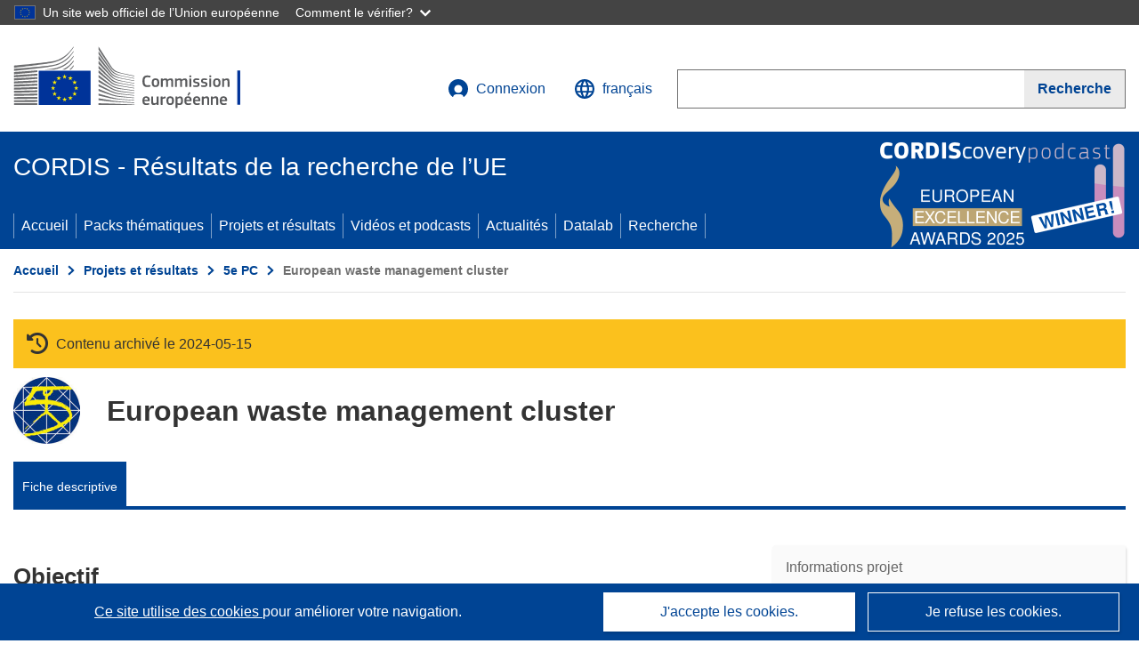

--- FILE ---
content_type: application/javascript; charset=UTF-8
request_url: https://cordis.europa.eu/datalab/visualisations/widget/api/renderWidget.php?action=run&pid=EVK4-CT-2002-80013&target=WidgetPlaceHolder&displaymeta=off&fullscreen=on&css=%2Fdatalab%2Fvisualisations%2Fwidget%2Fcss%2FwidgetMapContrib.css&type=project-contrib-map&lv=en&rootUrl=https%3A%2F%2Fcordis.europa.eu%2Fdatalab%2Fvisualisations&apikey=340e55f9-f2df-496a-9e06-99d918abede7&callback=jQuery37101694644284934157_1769786820518&_=1769786820527
body_size: 2222
content:
jQuery37101694644284934157_1769786820518("<script>$(document).ready(function() {initMap(\"WidgetPlaceHolder\",false, true);showProjectContribOnMap('WidgetPlaceHolder','{\"contributors\":[{\"rcn\":\"353089\",\"name\":\"DARMSTADT UNIVERSITY OF TECHNOLOGY\",\"type\":\"participant\",\"terminated\":\"false\",\"active\":\"true\",\"order\":\"4\",\"ecContribution\":\"-\",\"netEcContribution\":\"-\",\"totalCost\":\"-\",\"street\":\"Petersenstrasse 13\",\"postalCode\":\"64287\",\"postBox\":\"POBOX 64277\",\"city\":\"DARMSTADT\",\"countryCode\":\"DE\",\"latlon\":\"\",\"activityType\":\"\"},{\"rcn\":\"554169\",\"name\":\"DRESDEN UNIVERSITY OF TECHNOLOGY\",\"type\":\"participant\",\"terminated\":\"false\",\"active\":\"true\",\"order\":\"5\",\"ecContribution\":\"-\",\"netEcContribution\":\"-\",\"totalCost\":\"-\",\"street\":\"15,Helmholtzstr. 10, Huelsse-Bau\",\"postalCode\":\"01069\",\"postBox\":\"\",\"city\":\"DRESDEN\",\"countryCode\":\"DE\",\"latlon\":\"\",\"activityType\":\"\"},{\"rcn\":\"772084\",\"name\":\"Bureau de Recherches Geologiques et Minieres\",\"type\":\"participant\",\"terminated\":\"false\",\"active\":\"true\",\"order\":\"2\",\"ecContribution\":\"-\",\"netEcContribution\":\"-\",\"totalCost\":\"-\",\"street\":\"Avenue Claude Guillermin 3\",\"postalCode\":\"45060\",\"postBox\":\"BP 6009\",\"city\":\"ORLEANS\",\"countryCode\":\"FR\",\"latlon\":\"\",\"activityType\":\"\"},{\"rcn\":\"797438\",\"name\":\"ICLEI EUROPEAN SECRETARIAT GMBH - THE INTERNATIONAL COUNCIL FOR LOCAL ENVIRONMENTAL INITIATIVES\",\"type\":\"participant\",\"terminated\":\"false\",\"active\":\"true\",\"order\":\"6\",\"ecContribution\":\"-\",\"netEcContribution\":\"-\",\"totalCost\":\"-\",\"street\":\"Eschholzstrasse 86\",\"postalCode\":\"79115\",\"postBox\":\"\",\"city\":\"FREIBURG (IN BREISGAU)\",\"countryCode\":\"DE\",\"latlon\":\"\",\"activityType\":\"\"},{\"rcn\":\"808972\",\"name\":\"IC - INTERDISCIPLINAERE CONSULENTEN ZT GMBH\",\"type\":\"coordinator\",\"terminated\":\"false\",\"active\":\"true\",\"order\":\"1\",\"ecContribution\":\"-\",\"netEcContribution\":\"-\",\"totalCost\":\"-\",\"street\":\"Kaiserstrasse 45\",\"postalCode\":\"1070\",\"postBox\":\"\",\"city\":\"WIEN\",\"countryCode\":\"AT\",\"latlon\":\"\",\"activityType\":\"\"},{\"rcn\":\"999066\",\"name\":\"CITTA DELLE LANGHE SCRL\",\"type\":\"participant\",\"terminated\":\"false\",\"active\":\"true\",\"order\":\"3\",\"ecContribution\":\"-\",\"netEcContribution\":\"-\",\"totalCost\":\"-\",\"street\":\"Piazza Aldo Moro 1\",\"postalCode\":\"12060\",\"postBox\":\"\",\"city\":\"BAROLO\",\"countryCode\":\"IT\",\"latlon\":\"\",\"activityType\":\"\"}]}');});<\/script>")

--- FILE ---
content_type: application/javascript; charset=UTF-8
request_url: https://cordis.europa.eu/datalab/visualisations/widget/api/getJsonpRsc.php?lv=&rsc=embargo&callback=jQuery37101694644284934157_1769786820518&_=1769786820519
body_size: -356
content:
jQuery37101694644284934157_1769786820518({"countries" : []}
)

--- FILE ---
content_type: application/javascript; charset=UTF-8
request_url: https://cordis.europa.eu/datalab/visualisations/widget/api/getVersion.php?callback=jQuery37101694644284934157_1769786820518&_=1769786820520
body_size: -367
content:
jQuery37101694644284934157_1769786820518("12.3.0")